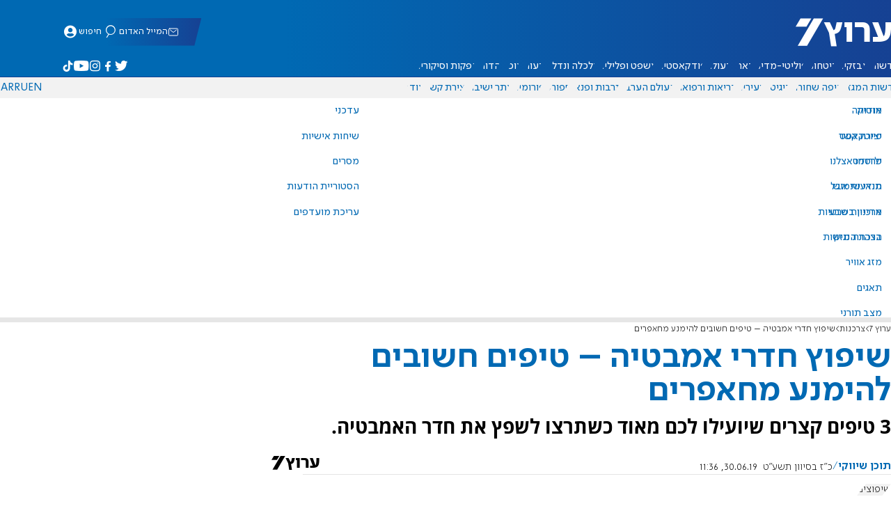

--- FILE ---
content_type: text/javascript; charset=utf-8
request_url: https://2.a7.org/_nuxt/BMY2STyg.js
body_size: 720
content:
import{MainTools_default as k,__plugin_vue_export_helper_default as T,computed as h,createBaseVNode as b,createCommentVNode as S,createElementBlock as m,getCurrentInstance as z,mergeProps as D,normalizeStyle as H,onBeforeUnmount as P,onMounted as w,openBlock as g,ref as o,unref as C}from"#entry";import{DFP_default as u}from"./CDU41ovB.js";const F={class:"banner-top-ad"},I={__name:"BannerTop",setup(R){globalThis.btidval=globalThis.btidval||0;const t=o("280px"),a=o(280),i=o(!1),c=o(),d=z(),p="divtopad"+ ++globalThis.btidval,f=k.useIsDesktop(),r=h(()=>u.DFPStart+"ATF_LB_1"),x=h(()=>i.value?{"data-onpage":"true","data-adpath":r.value}:null);let l=null;function y(){i.value=!1,v(1)}function v(e){e&&(t.value="0px",a.value=0);const n=f.value?[[1192,90],[1192,300],[1192,350],[1192,450],[1192,600],[970,90],[970,250],[728,90]]:e?[[320,180],[320,50]]:[["fluid"],[336,280],[360,360],[320,480],[320,250]];u.AddOrReplace(r.value,n,p)}function B(e){const n=d?.proxy?.$el;if(!n)return;const s=n.querySelector("iframe");if(!s)return;const _=s.offsetHeight||s.height*1||0;return t.value=e?"auto":_+"px",a.value=e?250:_,d?.proxy?.$emit("setHeight",t.value),t.value}return w(()=>{typeof window>"u"||(l=new ResizeObserver(()=>{B()}),l.observe(c.value),v())}),P(()=>{u.Remove(r.value),l?.disconnect()}),(e,n)=>(g(),m("div",{class:"banner-top",style:H({height:t.value})},[b("div",F,[b("div",D({id:p,ref_key:"ad",ref:c},x.value),null,16),!C(f)&&a.value>450?(g(),m("button",{key:0,class:"banner-top-close icon-closebanner",onClick:y})):S("",!0)])],4))}};var N=T(I,[["__scopeId","data-v-2f8932b5"]]);export{N as bannerTop_default};
